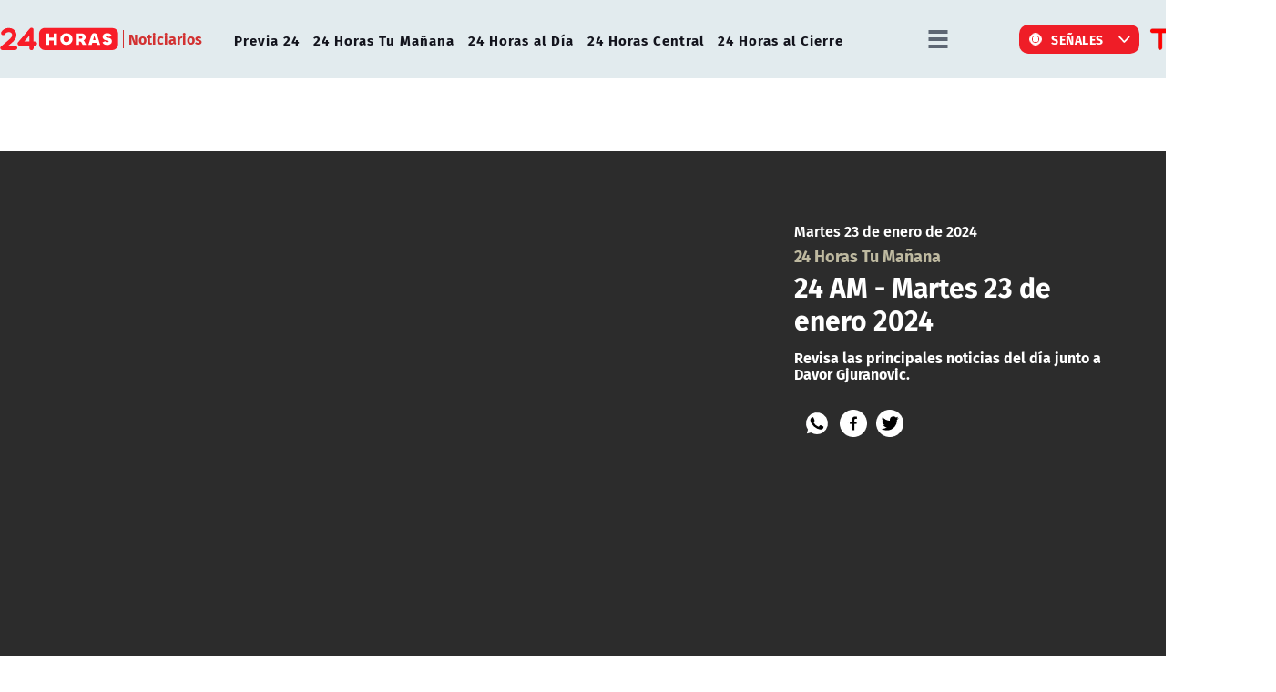

--- FILE ---
content_type: text/html; charset=utf-8
request_url: https://www.google.com/recaptcha/api2/aframe
body_size: 262
content:
<!DOCTYPE HTML><html><head><meta http-equiv="content-type" content="text/html; charset=UTF-8"></head><body><script nonce="lel7l4dc4MgeWAdKeaKnow">/** Anti-fraud and anti-abuse applications only. See google.com/recaptcha */ try{var clients={'sodar':'https://pagead2.googlesyndication.com/pagead/sodar?'};window.addEventListener("message",function(a){try{if(a.source===window.parent){var b=JSON.parse(a.data);var c=clients[b['id']];if(c){var d=document.createElement('img');d.src=c+b['params']+'&rc='+(localStorage.getItem("rc::a")?sessionStorage.getItem("rc::b"):"");window.document.body.appendChild(d);sessionStorage.setItem("rc::e",parseInt(sessionStorage.getItem("rc::e")||0)+1);localStorage.setItem("rc::h",'1769696496615');}}}catch(b){}});window.parent.postMessage("_grecaptcha_ready", "*");}catch(b){}</script></body></html>

--- FILE ---
content_type: application/javascript; charset=utf-8
request_url: https://www.24horas.cl/24horas/js-local/MsPlayer.class.js?v=1.0.66
body_size: 970
content:
var PlayerList = {
    playlist: [],
    total: 0,
    playlistsLoaded: false,
    mediaId: null,
    nextVideo: null,
    primerPlay: false,
    PlayerReady: true,
    origen: 'tvn',
    playerDefault: '', //player SIN continue watching
    playerCustom: '585a9076c4b653ae71315e55', //player CON continue watching

    init: function(width, height, list, idContainer) {
        _self = this;
        var ancho = width;
        var alto = height;
        var arreglo = list;

        var mediaId = arreglo[0];

        _self.mediaId = mediaId;
        _self.init_player(ancho, alto, idContainer);
    },

    initPort: function (width, height, list, idContainer) {
        _self = this;
        var ancho = width;
        var alto = height;
        var arreglo = list;

        var mediaId = arreglo[0];

        window.metadata = {
            'demo' : '',
            'tipo' : document.querySelector('.box-video-player').getAttribute('data-tipo'),
            'seccion' : document.querySelector('.box-video-player').getAttribute('data-seccion'),
            'tema' : document.querySelector('.box-video-player').getAttribute('data-tema'),
            'articulo' : document.querySelector('.box-video-player').getAttribute('data-articulo'),
            'tags' : document.querySelector('.box-video-player').getAttribute('data-tags')
        }

        _self.mediaId = mediaId;
        _self.init_player(ancho, alto, idContainer);
    },

    convertToSeconds: function() {
        var duration = $(".player_content_data").data("duracion");
        if (duration == "") {
            $(".player_content_data").data("duracion", "0");
            return;
        }
        var splittedDuration = duration.split(':');
        var hours = 0, minutes = 0, seconds = 0, durationInSeconds = 0;
        var countSegments = duration.match(/:/g).length;
        if (countSegments === 1) {
            minutes = parseInt(splittedDuration[0]);
            seconds = parseInt(splittedDuration[1]);
            durationInSeconds = (minutes * 60) + seconds;
        } else {
            hours = parseInt(splittedDuration[0]);
            minutes = parseInt(splittedDuration[1]);
            seconds = parseInt(splittedDuration[2]);
            durationInSeconds = (hours * 60 * 60) + (minutes * 60) + seconds;
        }
        $(".player_content_data").data("duracion", durationInSeconds);
    },
    setPlaylist(videoSiguiente) {
        this.playlist = []
        if (videoSiguiente && videoSiguiente !== '') {
            this.playlist.push(videoSiguiente);
        }
        this.total = this.playlist.length
    },
    init_player: function(width, height, idContainer) {
        //console.log("TOTAL: " + this.total);
        var prontus = window.location.pathname;
        var res = prontus.split("/");
        var prontus_id = res[1].replace(/_/g, '-');
        var tiempo_de_video = 0;
        var _self = this;

        var playerId = PlayerList.playerCustom;

        var playerOptions = {
            player: playerId,
            width: width,
            height: height,
            type: "media",
            id: _self.mediaId,
            protocol: 'https',
            custom: {
                /*DFP_preroll: unescape(_self.Vast_Pre),
                DFP_midroll: unescape(_self.Vast_Mid),
                DFP_overlay: unescape(_self.Vast_Ov),
                DFP_postroll: unescape(_self.Vast_Pos)*/
            },
            events: {
                onPlayerReady: function (){
                },
                onPlay: function() {
                },
                onReplay:function(){
                },
                onVideoStop:function(){
                },
                onAdsImpression: function() {
                },
                onAdsStarted:function(){
                },
                onAdsComplete:function(){
                },
                onVideoEnd:function(){
                },
                onAdsSkipped:function(){
                },
                onChangeLocation: function(data) {
                },
                onTimeUpdate: function(time) {
                },
                onPlayerMounted: function() {
                }
            }
        };

        var ui = '/317342475/24horas';
        var demo = window.metadata.demo;
        var tipo = window.metadata.tipo;
        var seccion = window.metadata.seccion;
        var tema = window.metadata.tema;
        var articulo = window.metadata.articulo;
        var tags = window.metadata.tags;
        var tema2 = window.metadata.tema2;

        playerOptions['custom'] = {"ui": ui, "24h_demo": demo, "24h_tipo": tipo, "24h_seccion": seccion, "24h_subseccion": tema, "24h_articulo": articulo, "24h_tags": tags, "tema2" : tema2};

        console.log("Demo: " + demo);
        console.log("Tipo: " + tipo);
        console.log("Seccion: " + seccion);
        console.log("Subseccion: " + tema);
        console.log("Articulo: " + articulo);
        console.log("Tags: " + tags);


        let container = document.getElementById("mdstrm-player"+idContainer);
        console.log("mdstrm-player"+idContainer, container);
        if(container && container.dataset.vertical !== undefined) {
            playerOptions['width'] = height;
            playerOptions['height'] = width;
            console.log("vertical desde aqui");
            console.log("Width: " + playerOptions['width']);
            console.log("Height: " + playerOptions['height']);
        }

        var player = new MediastreamPlayer("mdstrm-player"+idContainer, playerOptions);

        /*Preroll https://pubads.g.doubleclick.net/gampad/live/ads?
        iu=/317342475/24horas/24h_preroll&
        description_url=https%3A%2F%2Fwww.24horas.cl%2Fenvivo%2F&
        tfcd=0&
        npa=0&
        sz=640x480&
        cust_params=24H_Demo%3DPASAR_DFP_DEMO%2624H_Seccion%3DPASAR_SECCION%2624H_Articulo%3DPASAR_IDVIDEO&%2624H_Keywords%3DPASAR_KEYWORDS&
        ciu_szs=1x4%2C320x100%2C970x250&
        min_ad_duration=5000&
        max_ad_duration=61000&
        gdfp_req=1&
        output=vast&
        unviewed_position_start=1&
        env=vp&
        impl=s&
        correlator=&
        nofb=1*/
    }
}

--- FILE ---
content_type: application/javascript; charset=utf-8
request_url: https://fundingchoicesmessages.google.com/f/AGSKWxV8R2OzRaQt3ShqBSi34bP1wu_qogogUwnNdzGqCBlKB4S3nefNrMN5U1K3V3WBQ3IQbEtIHkPufbD6gDz8h2Tf2ZF3VmUUKsyjgVA4o8xKOSIoPIW2ipL_tSYGzGqEcrwoHZAH2EQfytkqe5fNH4xf-_CELe73-utoPV6fTM49YXN_TpKsuLJXlcrx/_/intermediate-ad-=clkads/_skinad./banner/sponsor_/promotions/ads.
body_size: -1284
content:
window['47e04623-3239-479d-acdf-f00b85e99f40'] = true;